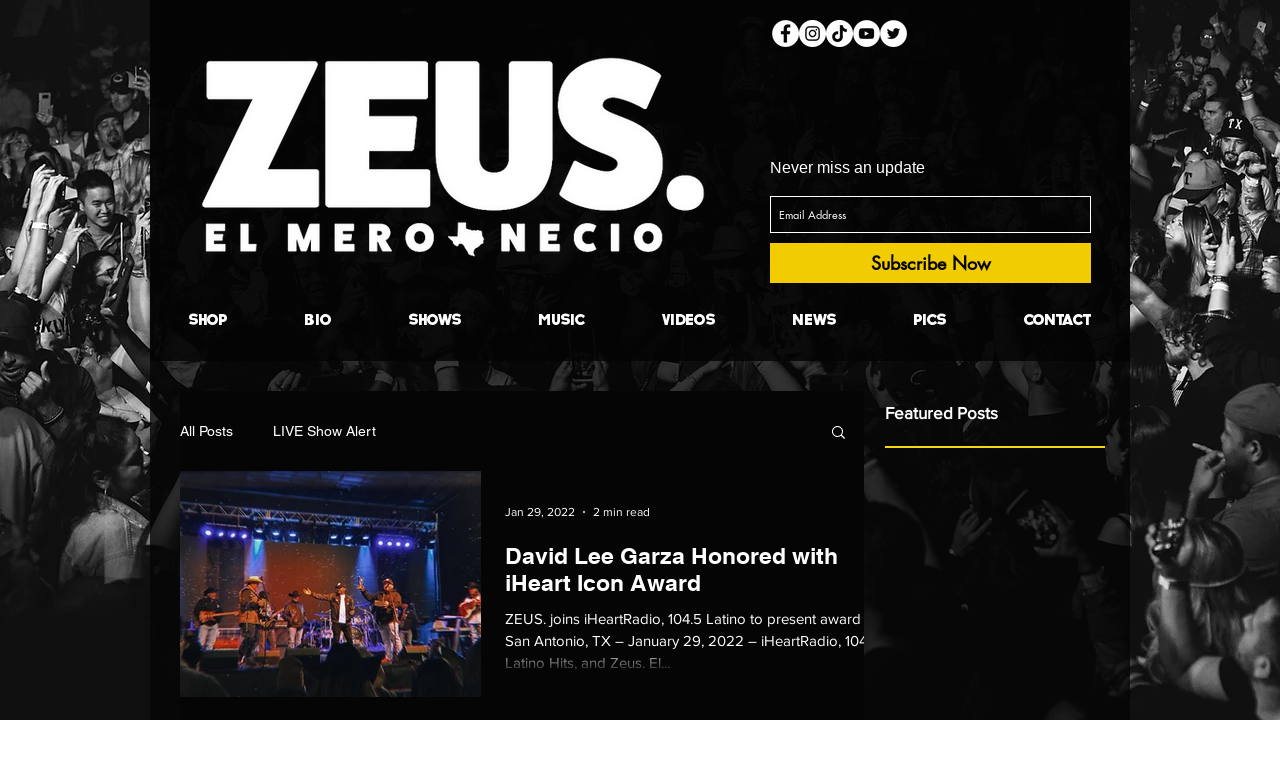

--- FILE ---
content_type: text/html; charset=utf-8
request_url: https://accounts.google.com/o/oauth2/postmessageRelay?parent=https%3A%2F%2Fstatic.parastorage.com&jsh=m%3B%2F_%2Fscs%2Fabc-static%2F_%2Fjs%2Fk%3Dgapi.lb.en.2kN9-TZiXrM.O%2Fd%3D1%2Frs%3DAHpOoo_B4hu0FeWRuWHfxnZ3V0WubwN7Qw%2Fm%3D__features__
body_size: 161
content:
<!DOCTYPE html><html><head><title></title><meta http-equiv="content-type" content="text/html; charset=utf-8"><meta http-equiv="X-UA-Compatible" content="IE=edge"><meta name="viewport" content="width=device-width, initial-scale=1, minimum-scale=1, maximum-scale=1, user-scalable=0"><script src='https://ssl.gstatic.com/accounts/o/2580342461-postmessagerelay.js' nonce="paHr3yRzCKhGqpPg3CFITg"></script></head><body><script type="text/javascript" src="https://apis.google.com/js/rpc:shindig_random.js?onload=init" nonce="paHr3yRzCKhGqpPg3CFITg"></script></body></html>

--- FILE ---
content_type: text/html; charset=utf-8
request_url: https://www.google.com/recaptcha/api2/aframe
body_size: 263
content:
<!DOCTYPE HTML><html><head><meta http-equiv="content-type" content="text/html; charset=UTF-8"></head><body><script nonce="qe42Dg5xcKx7wuueC-Se6Q">/** Anti-fraud and anti-abuse applications only. See google.com/recaptcha */ try{var clients={'sodar':'https://pagead2.googlesyndication.com/pagead/sodar?'};window.addEventListener("message",function(a){try{if(a.source===window.parent){var b=JSON.parse(a.data);var c=clients[b['id']];if(c){var d=document.createElement('img');d.src=c+b['params']+'&rc='+(localStorage.getItem("rc::a")?sessionStorage.getItem("rc::b"):"");window.document.body.appendChild(d);sessionStorage.setItem("rc::e",parseInt(sessionStorage.getItem("rc::e")||0)+1);localStorage.setItem("rc::h",'1769274769265');}}}catch(b){}});window.parent.postMessage("_grecaptcha_ready", "*");}catch(b){}</script></body></html>